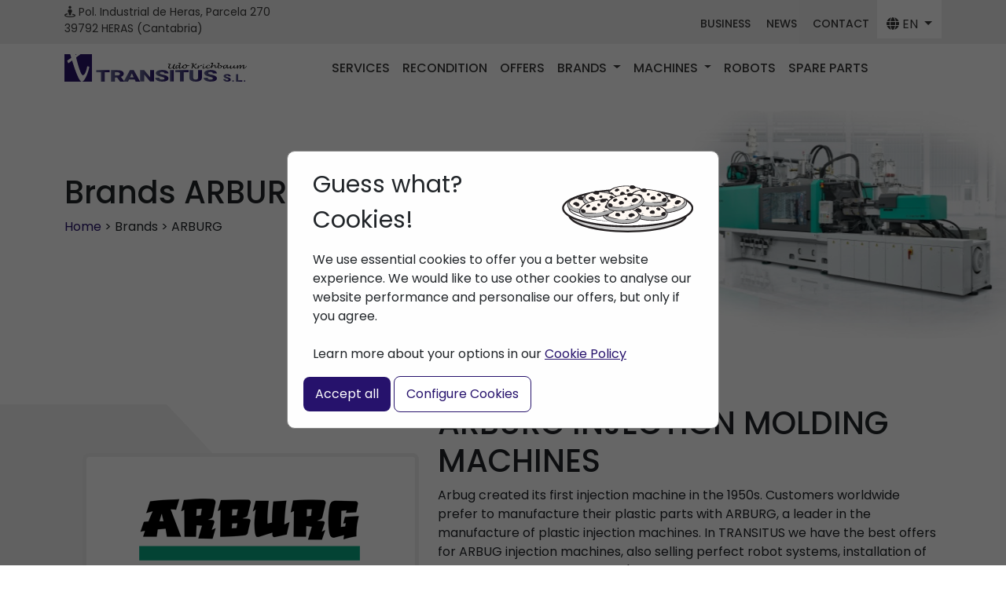

--- FILE ---
content_type: text/html; charset=utf-8
request_url: https://www.transitus-used-machines.com/en/arburg-buy-used/manufacturer/denison/by,category_name.html
body_size: 9917
content:


<!DOCTYPE html>
<html xmlns="http://www.w3.org/1999/xhtml" xml:lang="en-gb" lang="en-gb" dir="ltr">
<head>
    <meta http-equiv="X-UA-Compatible" content="IE=edge">
   	<meta name="viewport" content="width=device-width, initial-scale=1.0, maximum-scale=1.0, user-scalable=no">
 		<base href="https://www.transitus-used-machines.com/en/arburg-buy-used/manufacturer/denison/by,category_name.html" />
	<meta http-equiv="content-type" content="text/html; charset=utf-8" />
	<meta name="keywords" content="Arburg injection machines" />
	<meta name="rights" content="UK TRANSITUS S.L." />
	<meta name="title" content="Arburg Buy Used DENISON" />
	<meta name="description" content="Arburg Buy Used. Our Arburg used machines are selected by us before purchase and are then thoroughly reconditioned and tested. We install in  house." />
	<title>Arburg Buy Used DENISON</title>
	<link href="https://www.transitus-used-machines.com/en/arburg-buy-used/manufacturer/denison.html" rel="canonical" />
	<link href="/templates/gui/favicon.ico" rel="shortcut icon" type="image/vnd.microsoft.icon" />
	<link href="/components/com_virtuemart/assets/css/vm-ltr-common.css?vmver=9293" rel="stylesheet" type="text/css" />
	<link href="/components/com_virtuemart/assets/css/vm-ltr-site.css?vmver=9293" rel="stylesheet" type="text/css" />
	<link href="/components/com_virtuemart/assets/css/vm-ltr-reviews.css?vmver=9293" rel="stylesheet" type="text/css" />
	<link href="/components/com_virtuemart/assets/css/chosen.css?vmver=9293" rel="stylesheet" type="text/css" />
	<link href="/components/com_virtuemart/assets/css/jquery.fancybox-1.3.4.css?vmver=9293" rel="stylesheet" type="text/css" />
	<link href="/templates/gui/css/custom.css" rel="stylesheet" type="text/css" />
	<link href="https://www.transitus-used-machines.com/modules/mod_gn_menu/assets/css/style.css" rel="stylesheet" type="text/css" />
	<script src="/media/jui/js/jquery.min.js" type="text/javascript"></script>
	<script src="/media/jui/js/jquery-noconflict.js" type="text/javascript"></script>
	<script src="/media/jui/js/jquery-migrate.min.js" type="text/javascript"></script>
	<script src="/components/com_virtuemart/assets/js/jquery-ui.min.js?vmver=1.9.2" type="text/javascript"></script>
	<script src="/components/com_virtuemart/assets/js/jquery.ui.autocomplete.html.js" type="text/javascript"></script>
	<script src="/components/com_virtuemart/assets/js/jquery.noconflict.js" type="text/javascript" async="async"></script>
	<script src="/components/com_virtuemart/assets/js/vmsite.js?vmver=9293" type="text/javascript"></script>
	<script src="/components/com_virtuemart/assets/js/chosen.jquery.min.js?vmver=9293" type="text/javascript"></script>
	<script src="/components/com_virtuemart/assets/js/vmprices.js?vmver=9293" type="text/javascript"></script>
	<script src="/components/com_virtuemart/assets/js/fancybox/jquery.fancybox-1.3.4.pack.js?vmver=9293" type="text/javascript" defer="defer"></script>
	<script src="/components/com_virtuemart/assets/js/dynupdate.js?vmver=9293" type="text/javascript"></script>
	<script src="https://www.transitus-used-machines.com/modules/mod_gn_menu/assets/js/script.js" type="text/javascript"></script>
	<script type="text/javascript">
if (typeof Virtuemart === "undefined")
	Virtuemart = {};Virtuemart.vmSiteurl = vmSiteurl = 'https://www.transitus-used-machines.com/' ;
Virtuemart.vmLang = vmLang = "&lang=en";
Virtuemart.vmLangTag = vmLangTag = "en";
Itemid = '&Itemid=286';
Virtuemart.addtocart_popup = "1" ; 
usefancy = true;
	</script>
 
 	<link href="/favicon.ico" rel="shortcut icon" type="image/x-icon" />
	<link rel="apple-touch-icon" sizes="144x144" href="/apple-touch-icon-144x144.png">
	<link rel="apple-touch-icon" sizes="114x114" href="/apple-touch-icon-114x114.png">
	<link rel="apple-touch-icon" sizes="72x72" href="/apple-touch-icon-72x72.png">
	<link rel="apple-touch-icon" href="/apple-touch-icon.png">
	
	<link rel="stylesheet" href="/templates/gui/css/bootstrap/bootstrap.min.css">
	<link rel="stylesheet" href="/templates/gui/css/fontawesome/fontawesome.min.css">
	<link rel="stylesheet" href="/templates/gui/css/fontawesome/solid.min.css">
	<link rel="stylesheet" href="/templates/gui/css/fontawesome/regular.min.css">
	

	<!-- Magnific Popup -->
	<link href='/templates/gui/css/magnific-popup.css' rel='stylesheet' type='text/css'>	
		
	<!--[if lt IE 9]>
		<script src="/media/jui/js/html5.js"></script>
	<![endif]-->
<!-- Smartsupp Live Chat script -->
<script type="text/javascript">
var _smartsupp = _smartsupp || {};
_smartsupp.key = '3457fd7a0f3cdd97ec87f5cd0e61fff29f811fef';
window.smartsupp||(function(d) {
	var s,c,o=smartsupp=function(){ o._.push(arguments)};o._=[];
	s=d.getElementsByTagName('script')[0];c=d.createElement('script');
	c.type='text/javascript';c.charset='utf-8';c.async=true;
	c.src='//www.smartsuppchat.com/loader.js?';s.parentNode.insertBefore(c,s);
})(document);
</script>
<!-- Google tag (gtag.js) -->
<script async src="https://www.googletagmanager.com/gtag/js?id=G-QMZ5N9MDJL"></script>
<script>
  window.dataLayer = window.dataLayer || [];
  function gtag(){dataLayer.push(arguments);}
  gtag('js', new Date());

  gtag('config', 'G-QMZ5N9MDJL');
</script>
<!-- Global site tag (gtag.js) - Google Analytics -->
<script async src="https://www.googletagmanager.com/gtag/js?id=UA-89021962-1"></script>
<script>
  window.dataLayer = window.dataLayer || [];
  function gtag(){dataLayer.push(arguments);}
  gtag('js', new Date());

  gtag('config', 'UA-89021962-1');
</script>


</head>

<body >
	<!-- Google Tag Manager (noscript) -->
	<noscript><iframe src="https://www.googletagmanager.com/ns.html?id=GTM-MTSKNGZT"
	height="0" width="0" style="display:none;visibility:hidden"></iframe></noscript>
	<!-- End Google Tag Manager (noscript) -->
	<!-- Google tag (gtag.js) -->
	 <script async src="https://www.googletagmanager.com/gtag/js?id=GTM-MTSKNGZT"></script>
	<script>
		var cookiesStatus='';
		window.dataLayer = window.dataLayer || [];
		function gtag(){dataLayer.push(arguments);}
			
		gtag('js', new Date());
		gtag('config', 'GTM-MTSKNGZT');
			
	if (cookiesStatus='') {
			gtag( 'consent', 'default',{'ad_storage':'denied','analytics_storage':'denied','ad_user_data':'denied','ad_personalization':'denied'});
	}
	if (cookiesStatus ='accepted-0') {
			gtag( 'consent', 'update',{'ad_storage':'denied','analytics_storage':'denied','ad_user_data':'denied','ad_personalization':'denied'});
	}
	if (cookiesStatus =='accepted-1') {
			gtag( 'consent', 'update',{'ad_storage':'granted','analytics_storage':'denied','ad_user_data':'granted','ad_personalization':'granted'});
	}
	if (cookiesStatus =='accepted-2') {
			gtag( 'consent', 'update',{'ad_storage':'denied','analytics_storage':'granted','ad_user_data':'denied','ad_personalization':'denied'});
	}
	if (cookiesStatus =='accepted-9') {
			gtag( 'consent', 'update',{'ad_storage':'granted','analytics_storage':'granted','ad_user_data':'granted','ad_personalization':'granted'});
	}
	
	</script>
	
	<header>
		
<div class="container-fluid gn-cabecera">
	<div class="container">
		<div class="row">
			  <div class="col-10 col-sm-10 col-md-10 col-lg-6 col-xl-6 col-xxl-6">
			  <i class="fa fa-street-view" aria-hidden="true"></i> Pol. Industrial de Heras, Parcela 270 <br class="d-none d-sm-block"/>39792 HERAS (Cantabria)
			  </div>
			  <div class="col-2 col-sm-2 col-md-2 col-lg-6 col-xl-6 col-xxl-6 d-flex justify-content-end  align-items-center gn-cabecera-menu flex-wrap">
				  <a class="d-none d-lg-block" href="/en/business">BUSINESS</a>  
				<a class="d-none d-lg-block" href="/en/news">NEWS</a>  
				<a class="d-none d-lg-block" href="/en/contact">CONTACT</a>  
				<div class="dropdown">
					<button class="btn btn-secondary dropdown-toggle gn-dropdown-idioma" type="button" data-bs-toggle="dropdown" aria-expanded="false"> 
						<i class="fa-solid fa-globe"></i> EN
					</button>
					<ul class="dropdown-menu">
						  <li><a class="dropdown-item" href="http://transitus-gebrauchtmaschinen.com">DE</a></li>
						  <li><a class="dropdown-item" href="https://www.transitus.es">ES</a></li>
					</ul>
				  </div>
			</div>
			</div>
	</div>
</div>

		


<nav class="navbar navbar-expand-xl gn-menu">
	<div class="container">
		<a class="navbar-brand d-none d-sm-block" href="/"><img src="/images/logo.svg" height="40px"/></a>
		<a class="navbar-brand d-sm-none" href="/"><img src="/images/logo.svg" height="35px"/></a>
		<span class="navbar-text gn-phone gn-phone-right d-none d-md-block d-xl-none ">
			<i class="fa fa-phone" aria-hidden="true"></i> +34 942 544 081 </br>
			<i class="fa fa-mobile" aria-hidden="true"></i> +34 677 442 246
		</span>
		<button class="navbar-toggler" type="button" data-bs-toggle="collapse" data-bs-target="#navbarText" aria-controls="navbarText" aria-expanded="false" aria-label="Toggle navigation">
			Menú <span class="navbar-toggler-icon"></span>
		</button>
		<div class="collapse navbar-collapse" id="navbarText">
			<ul class="navbar-nav me-auto mb-auto mb-2 mb-lg-0 ">
				<li class="nav-item d-lg-none">
					<a class="nav-link active" aria-current="page" href="/en/business">Business</a>
				</li>
				<li class="nav-item">
					<a class="nav-link active" aria-current="page" href="/en/services">Services</a>
				</li>
				<li class="nav-item">
					<a class="nav-link active" aria-current="page" href="/en/recondition-pro">Recondition</a>
				</li>
				<li class="nav-item">
					<a class="nav-link active" aria-current="page" href="/en/offers-plastic-injection-machines-used">Offers</a>
				</li>
				<li class="nav-item dropdown">
					  <a class="nav-link dropdown-toggle" href="#" role="button" data-bs-toggle="dropdown" aria-expanded="false">
						Brands					  </a>
					  <ul class="dropdown-menu">
						<li><a class="dropdown-item" href="/en/arburg-buy-used">Arburg</a></li>
						<li><a class="dropdown-item" href="/en/demag-buy-used">Demag </a></li>
						<li><a class="dropdown-item" href="/en/engel-buy-used">Engel </a></li>
						<li><a class="dropdown-item" href="/en/kraus-maffei-buy-used">Kraus Maffei </a></li>
					  </ul>
					</li>
					<li class="nav-item dropdown">
						  <a class="nav-link dropdown-toggle" href="#" role="button" data-bs-toggle="dropdown" aria-expanded="false">
							Machines						  </a>
						  <ul class="dropdown-menu">
							<li><a class="dropdown-item" href="/en/cat/injection-molding-machines-horizontal.html">Horizontal</a></li>
							<li><a class="dropdown-item" href="/en/cat/injection-molding-machines-vertical.html">Verticals</a></li>
							<li><a class="dropdown-item" href="/en/cat/inyectoras-de-bimateria.html">Multi Components</a></li>
						  </ul>
						</li>
				<li class="nav-item">
					<a class="nav-link active" aria-current="page" href="/en/injection-molding-robots.html">Robots</a>
				</li>
				<li class="nav-item">
					<a class="nav-link active" aria-current="page" href="/en/spare-parts-injection-molding.html">Spare Parts</a>
				</li>
				<li class="nav-item d-lg-none">
					<a class="nav-link active" aria-current="page" href="/en/news">News</a>
				</li>
				<li class="nav-item d-lg-none">
					<a class="nav-link active" aria-current="page" href="/en/contact">Contact</a>
				</li>
			  </ul>
			<span class="navbar-text gn-phone d-sm-none d-xxl-block">
				<i class="fa fa-phone" aria-hidden="true"></i> +34 942 544 081 </br>
				<i class="fa fa-mobile" aria-hidden="true"></i> +34 677 442 246
			  </span>
		</div>
	</div>
</nav>
<br/>

	</header>
	
<div class="container-fluid gn-cabecera-interior">
	<div class="container ">
		<div class="row">
			<h1>Brands ARBURG		</h1>
	
			<p><a href="/">Home</a> > Brands >  ARBURG </p>
		</div>
		<img src="/images/cabecera/cab-interior.jpg" />
	</div>
</div>


<style>
.form-switch .form-check-input {
	width: 4em !important;
	height: 2.5em !important;
	cursor: pointer !important;
}
.gn-modalCookies,
.gn-modalCookiesConfig {
  display: none; 
  position: fixed; 
  z-index: 99999; 
  left: 0;
  top: 0;
  width: 100%; 
  height: 100%; 
  overflow: auto; 
  background-color: rgb(0,0,0); 
  background-color: rgba(0,0,0,0.6); 
}


.gn-modalCookies {
  display: none;  
  position: fixed;  
  z-index: 99999;  
  left: 0;
  top: 0;
  width: 100%; 
  height: 100%; 
  overflow: auto; 
  background-color: rgb(0,0,0); 
  background-color: rgba(0,0,0,0.6); 
}
.gn-modalCookies a{
	color: var(--primary-color);
}

.gn-modalCookies-content {
  background-color: #fefefe;
  margin: 15% auto; 
  padding: 20px;
  border: 1px solid #888;
  width: 550px; /
  -webkit-border-radius: 10px !important;
  -moz-border-radius: 10px !important;
  border-radius: 10px !important;
  max-width: 90%;
  
}


.gn-tituloCookies{
  font-size: 30px;
}
.form-switch .form-check-input{
  height: 2em;
  width: 4em;
  cursor: pointer;
}
.gn-btn{
  background-color: var(--primary-color);
  padding: 10px 15px;
  border: 0px solid transparent;
  color: white;
  border-radius: 8px;
}
.gn-btn-config{
  background-color: white;
  padding: 10px 15px;
  border: 1px solid var(--primary-color);
  color: var(--primary-color);
  border-radius: 8px;
}

.gn-cookiescontent{
	display: flex;
	justify-content: space-between;
	align-content: center;
	align-items: center;
	width: 100%;
}
</style>

<link href="https://cdn.jsdelivr.net/npm/bootstrap@5.3.3/dist/css/bootstrap.min.css" rel="stylesheet" integrity="sha384-QWTKZyjpPEjISv5WaRU9OFeRpok6YctnYmDr5pNlyT2bRjXh0JMhjY6hW+ALEwIH" crossorigin="anonymous">

<div id="modalCookies" class="gn-modalCookies">
  <div class="gn-modalCookies-content">
	<div class="container-fluid">
	  <div class="row">
		<div class="gn-cookiescontent">
		  <p class="gn-tituloCookies">Guess what? <br/>Cookies!</p>
		  <image src="/modules/mod_gn_cookies_2024/plato-cookies.svg" alt="galletas" height="60px"/>
		</div>
		
	  </div>
	  <div class="row">
		<p>We use essential cookies to offer you a better website experience. We would like to use other cookies to analyse our website performance and personalise our offers, but only if you agree. <br/><br/>Learn more about your options in our <a href="/politica-cookies">Cookie Policy</a></p>
			
	  </div>
	</div>
	<button class="gn-btn" id="btn9">Accept all </button>
	<button class="gn-btn-config" id="open-configCookies" >Configure Cookies </button>
  </div>
</div>

<div id="modalConfigCookies" class="gn-modalCookiesConfig">
  <div class="gn-modalCookies-content">
	<div class="container-fluid">
	  <div class="row">
		<div class=" d-flex align-items-center align-content-center">
		  <p class="gn-tituloCookies">Cookies Preference</p>
		</div>
		
	  </div>
	  <div class="row">
	  <p>This website uses the following types of services.<br/> <a href="/politica-cookies">Cookie Policy</a></p>
	
	  </div>
	  <div class="alert alert-light d-flex justify-content-between" role="alert">
		Advertising 
		<div class="form-check form-switch d-flex justify-content-between align-items-center align-content-center">
		  
		  <input name="marketing" id="marketing" class="form-check-input" type="checkbox" role="switch" id="myCheck" checked onclick="myFunction()"/>
		</div>
	  </div>
	  <div class="alert alert-light d-flex justify-content-between" role="alert">
		Google Analytics
		<div class="form-check form-switch d-flex justify-content-between align-items-center align-content-center">
		  <input name="analytics" id="analytics" class="form-check-input" type="checkbox" role="switch" id="myCheck" checked onclick="myFunction()"/>
		</div>
	  </div>
	  
	  <button class="gn-btn" id="btnSel" >Accept Selection </button>
	  <button class="gn-btn-config" id="btnKo" >Reject everything</button>
	</div>
 
	
  </div>

</div>




<script async>
var modalcookie = document.getElementById("modalCookies");
var modalcookieConfig = document.getElementById("modalConfigCookies");


var btn9 = document.getElementById('btn9');
var btnSel = document.getElementById('btnSel');
var btnKo=document.getElementById('btnKo');
var mkt=document.getElementById('marketing');
var ana=document.getElementById('analytics');
var btnConfig = document.getElementById('open-configCookies');


btn9.onclick = function() {
  document.cookie = "cookies_status=accepted-9; max-age= 31536000 ; path=/";  
  modalcookie.style.display = "none";
  location.reload();
}
btnSel.onclick = function() {

  if (mkt.checked==true) {
	document.cookie = "cookies_status=accepted-1; max-age= 31536000 ; path=/"; 
	modalcookieConfig.style.display = "none";
	modalcookie.style.display = "none";
	location.reload();
  }
  if (ana.checked==true) {
	document.cookie = "cookies_status=accepted-2; max-age= 31536000 ; path=/"; 
	modalcookieConfig.style.display = "none";
	modalcookie.style.display = "none";
	location.reload();
  }
  if (mkt.checked==true && ana.checked==true) {
	document.cookie = "cookies_status=accepted-9; max-age= 31536000 ; path=/"; 
	modalcookieConfig.style.display = "none";
	modalcookie.style.display = "none";
	location.reload();
  }
  if (mkt.checked==false && ana.checked==false) {
	document.cookie = "cookies_status=accepted-0; max-age= 31536000 ; path=/"; 
	modalcookieConfig.style.display = "none";
	modalcookie.style.display = "none";
	location.reload();
  }
}
btnKo.onclick = function() {
  document.cookie = "cookies_status=accepted-0; max-age= 31536000 ; path=/"; 
  modalcookieConfig.style.display = "none";
  modalcookie.style.display = "none";
  location.reload();
}
btnConfig.onclick = function() {
  modalConfigCookies.style.display = "block";
}



window.onclick = function(event) {
  if (event.target == modalcookie) {
	modalcookie.style.display = "none";
  }
}

</script>
<script>
//document.cookie = "cookies_status=accepted 9";  // 9=todo 0=nada 1=mkt 2=analytics
</script>
<script async>
  var status = document.cookie.replace(
	/(?:(?:^|.*;\s*)cookies_status\s*\=\s*([^;]*).*$)|^.*$/,
	"$1",
  );
  if (status=='') {
  modalcookie.style.display = "block";
}
</script>
	<br/>
	
	


<div class="container-fluid gn-bggray2 gn-marcas_maquinas">
	<div class="container">
					<div class="row">
				<div class="col-12 col-sm-12 col-md-12 col-lg-5 col-xl-5 col-xxl-5 d-flex justify-content-end align-items-center align-content-center" style="height: 400px;">
					<div class="gn-logomarca">
						<img src="/images/stories/virtuemart/manufacturer/Logo_Arburg.png" alt="ARBURG">
					</div>
				</div>
				<div class="col-12 col-sm-12 col-md-12 col-lg-7 col-xl-7 col-xxl-7">
					<h1>ARBURG INJECTION MOLDING MACHINES</h1>
					<p>Arbug created its first injection machine in the 1950s. Customers worldwide prefer to manufacture their plastic parts with ARBURG, a leader in the manufacture of plastic injection machines. In TRANSITUS we have the best offers for ARBUG injection machines, also selling perfect robot systems, installation of the machines at the customer's home.</p>&#13;&#10;<p>ARBUG injection molding machines are a benchmark of quality, reliability and efficiency in manufacturing. We sell the full range of modular products covering the hydraulic, hybrid, electric and vertical injection molding technique, and brings together from attractive basic models to high precision machines and special machines for cubic molds.</p>					
				</div>
			</div>
			</div>
</div>	
	
			 <br/>
 <div class="category-view"> 
<div class="container">


<div class="browse-view">

<hr/>
<div class="row">
	<div class="col-10 col-sm-12 col-md-7 col-lg-8 col-xl-8 col-xxl-8 ">
		<div class="row">
			<div class="col-6 col-sm-12 col-md-12 col-lg-6 col-xl-6 col-xxl-6">
				<div class="orderlistcontainer"><div class="title">Sort by</div><div class="activeOrder"><a title="-/+" href="/en/arburg-buy-used/manufacturer/denison/by,category_name/dirAsc.html">Product Category -/+</a></div><div class="orderlist"><div><a title="Product Name" href="/en/arburg-buy-used/manufacturer/denison/by,product_name.html">Product Name</a></div><div><a title="Product SKU" href="/en/arburg-buy-used/manufacturer/denison/by,product_sku.html">Product SKU</a></div><div><a title="GTIN" href="/en/arburg-buy-used/manufacturer/denison/by,product_gtin.html">GTIN</a></div></div></div>			</div>
			<div class="col-6 col-sm-12 col-md-12 col-lg-6 col-xl-6 col-xxl-6">
				 <div class="orderlistcontainer"><div class="title">Manufacturer: </div><div class="activeOrder">DENISON</div><div class="orderlist"><div><a title="" href="/en/arburg-buy-used/manufacturer/by,category_name.html">All Manufacturers</a></div><div><a title="ACOPOS" href="/en/arburg-buy-used/manufacturer/by,category_name.html">ACOPOS</a></div><div><a title="AMK" href="/en/arburg-buy-used/manufacturer/by,category_name.html">AMK</a></div><div><a title="ARBURG" href="/en/arburg-buy-used/manufacturer/injection-molding-machines-arburg/by,category_name.html">ARBURG</a></div><div><a title="B&R" href="/en/arburg-buy-used/manufacturer/by,category_name.html">B&R</a></div><div><a title="Babyplast" href="/en/arburg-buy-used/manufacturer/by,category_name.html">Babyplast</a></div><div><a title="Bachmann" href="/en/arburg-buy-used/manufacturer/by,category_name.html">Bachmann</a></div><div><a title="Battenfeld" href="/en/arburg-buy-used/manufacturer/by,category_name.html">Battenfeld</a></div><div><a title="BAUMULLER" href="/en/arburg-buy-used/manufacturer/by,category_name.html">BAUMULLER</a></div><div><a title="BECKHOFF" href="/en/arburg-buy-used/manufacturer/by,category_name.html">BECKHOFF</a></div><div><a title="BOSCH" href="/en/arburg-buy-used/manufacturer/bosch/by,category_name.html">BOSCH</a></div><div><a title="BOY" href="/en/arburg-buy-used/manufacturer/by,category_name.html">BOY</a></div><div><a title="BR" href="/en/arburg-buy-used/manufacturer/by,category_name.html">BR</a></div><div><a title="Brueninghaus Hydromatik" href="/en/arburg-buy-used/manufacturer/by,category_name.html">Brueninghaus Hydromatik</a></div><div><a title="DEMAG" href="/en/arburg-buy-used/manufacturer/injection-molding-machines-demag/by,category_name.html">DEMAG</a></div><div><a title="DIAS" href="/en/arburg-buy-used/manufacturer/by,category_name.html">DIAS</a></div><div><a title="ENGEL" href="/en/arburg-buy-used/manufacturer/plastic-injection-molding-machines-engel/by,category_name.html">ENGEL</a></div><div><a title="Gossen" href="/en/arburg-buy-used/manufacturer/by,category_name.html">Gossen</a></div><div><a title="HARMONIC DRIVE AG" href="/en/arburg-buy-used/manufacturer/by,category_name.html">HARMONIC DRIVE AG</a></div><div><a title="KEBA" href="/en/arburg-buy-used/manufacturer/by,category_name.html">KEBA</a></div><div><a title="KISTLER" href="/en/arburg-buy-used/manufacturer/by,category_name.html">KISTLER</a></div><div><a title="KNODLER" href="/en/arburg-buy-used/manufacturer/by,category_name.html">KNODLER</a></div><div><a title="KRAUSS-MAFFEI" href="/en/arburg-buy-used/manufacturer/injection-molding-machines-kraussmaffei/by,category_name.html">KRAUSS-MAFFEI</a></div><div><a title="MANNESMAN" href="/en/arburg-buy-used/manufacturer/by,category_name.html">MANNESMAN</a></div><div><a title="MFI" href="/en/arburg-buy-used/manufacturer/by,category_name.html">MFI</a></div><div><a title="MIJNO" href="/en/arburg-buy-used/manufacturer/by,category_name.html">MIJNO</a></div><div><a title="MOOG" href="/en/arburg-buy-used/manufacturer/by,category_name.html">MOOG</a></div><div><a title="NUMATICS" href="/en/arburg-buy-used/manufacturer/by,category_name.html">NUMATICS</a></div><div><a title="OTHERS" href="/en/arburg-buy-used/manufacturer/plastic-injection-molding-machines-second-hand/by,category_name.html">OTHERS</a></div><div><a title="PARVEX" href="/en/arburg-buy-used/manufacturer/by,category_name.html">PARVEX</a></div><div><a title="PHILIPS" href="/en/arburg-buy-used/manufacturer/by,category_name.html">PHILIPS</a></div><div><a title="PULLS" href="/en/arburg-buy-used/manufacturer/by,category_name.html">PULLS</a></div><div><a title="REXROTH" href="/en/arburg-buy-used/manufacturer/válvulas-hidráulicas-de-segunda-mano/by,category_name.html">REXROTH</a></div><div><a title="SAFEMASTER" href="/en/arburg-buy-used/manufacturer/by,category_name.html">SAFEMASTER</a></div><div><a title="SCHRACK" href="/en/arburg-buy-used/manufacturer/by,category_name.html">SCHRACK</a></div><div><a title="SCHROFF" href="/en/arburg-buy-used/manufacturer/by,category_name.html">SCHROFF</a></div><div><a title="SEPRO" href="/en/arburg-buy-used/manufacturer/by,category_name.html">SEPRO</a></div><div><a title="SEW-USOCOME" href="/en/arburg-buy-used/manufacturer/by,category_name.html">SEW-USOCOME</a></div><div><a title="SICK" href="/en/arburg-buy-used/manufacturer/by,category_name.html">SICK</a></div><div><a title="SIEMENS" href="/en/arburg-buy-used/manufacturer/by,category_name.html">SIEMENS</a></div><div><a title="SKE" href="/en/arburg-buy-used/manufacturer/by,category_name.html">SKE</a></div><div><a title="SMB" href="/en/arburg-buy-used/manufacturer/by,category_name.html">SMB</a></div><div><a title="STÄUBLI" href="/en/arburg-buy-used/manufacturer/by,category_name.html">STÄUBLI</a></div><div><a title="TEMP AG" href="/en/arburg-buy-used/manufacturer/by,category_name.html">TEMP AG</a></div><div><a title="VICKERS" href="/en/arburg-buy-used/manufacturer/by,category_name.html">VICKERS</a></div><div><a title="VOGEL" href="/en/arburg-buy-used/manufacturer/by,category_name.html">VOGEL</a></div><div><a title="VOITH" href="/en/arburg-buy-used/manufacturer/válvulas-hidráulicas-de-segunda-mano-1/by,category_name.html">VOITH</a></div><div><a title="Wittmann" href="/en/arburg-buy-used/manufacturer/by,category_name.html">Wittmann</a></div><div><a title="YPC-SOLENOID" href="/en/arburg-buy-used/manufacturer/by,category_name.html">YPC-SOLENOID</a></div></div></div><div class="clear"></div>			</div>
		</div>
	</div>
	
	<div class="col-2 col-sm-12 col-md-5 col-lg-4 col-xl-4 col-xxl-4 d-flex justify-content-end">
		<div class="display-number">
			<span class="d-none d-sm-block">
Results 1 - 2 of 2<br/></span>
			<select id="limit" name="" class="inputbox" size="1" onchange="window.top.location.href=this.options[this.selectedIndex].value">
	<option value="/en/arburg-buy-used/manufacturer/denison/by,category_name/results,1-5.html">5</option>
	<option value="/en/arburg-buy-used/manufacturer/denison/by,category_name/results,1-10.html">10</option>
	<option value="/en/arburg-buy-used/manufacturer/denison/by,category_name/results,1-20.html" selected="selected">20</option>
	<option value="/en/arburg-buy-used/manufacturer/denison/by,category_name/results,1-50.html">50</option>
</select>
		</div>
	</div>

	
</div>
<hr/>

 <!-- end of orderby-displaynumber -->



	
<div class="row ">
			<div class="col-12 col-sm-12 col-md-12 col-lg-6 col-xl-6 col-xxl-6 ">
		<div class="gn-cardproduct">
			<div class="row ">
				<div class="col-5 gn-nopad">
					<div class="gn-productimg">
				
												<img class="crop gn-prod-lista hidden-xs zoom" src="https://www.transitus.es/images/stories/virtuemart/product/4D02 3210 0302 B1G0Q .png"  alt="4D02 3210 0302 B1G0Q "/>
					</div>
				</div>
				<div class="col-7">
					<div class="gn-product-info">
						<a href="/en/cat/4d02-3210-0302-b1g0q-f.html">
							<h2 class="d-none d-sm-block">4D02 3210 0302 B1G0Q </h2>
							<h2 class="d-sm-none" >4D02 3210 0302 B1G...</h2>
						</a>
						<div>
							<b>Brand : </b>DENISON<br/>
							<b>Year of building : </b>0<br/>
					
															<b>Working hours:</b> --<br/>
													</div>
						<a href="/cat/4d02-3210-0302-b1g0q-f.html" class="btn gn-btn-more d-flex justify-content-between align-items-center align-content-center">
							More information<i class="fa fa-arrow-right d-flex align-items-center align-content-center justify-content-center" aria-hidden="true"></i>
						</a>
					</div>
				</div>
			</div>
		</div>
	</div>		
			
		



		
	   
	  			<div class="col-12 col-sm-12 col-md-12 col-lg-6 col-xl-6 col-xxl-6 ">
		<div class="gn-cardproduct">
			<div class="row ">
				<div class="col-5 gn-nopad">
					<div class="gn-productimg">
				
												<img class="crop gn-prod-lista hidden-xs zoom" src="https://www.transitus.es/images/stories/virtuemart/product/R4R10 593 11 B1.png"  alt="R4R10 593 11 B1"/>
					</div>
				</div>
				<div class="col-7">
					<div class="gn-product-info">
						<a href="/en/cat/r4r10-593-11-b1-f.html">
							<h2 class="d-none d-sm-block">R4R10 593 11 B1</h2>
							<h2 class="d-sm-none" >R4R10 593 11 B1...</h2>
						</a>
						<div>
							<b>Brand : </b>DENISON<br/>
							<b>Year of building : </b>0<br/>
					
															<b>Working hours:</b> --<br/>
													</div>
						<a href="/cat/r4r10-593-11-b1-f.html" class="btn gn-btn-more d-flex justify-content-between align-items-center align-content-center">
							More information<i class="fa fa-arrow-right d-flex align-items-center align-content-center justify-content-center" aria-hidden="true"></i>
						</a>
					</div>
				</div>
			</div>
		</div>
	</div>		
			
		



		
	   
	  	<br/>	
	<br/>	
	<div class="row">
		<div class="col-12 d-flex justify-content-center">
			<div class="vm-pagination vm-pagination-bottom">
							</div>
		</div>
	</div>
		
	</div>

</div>
 </div>
<script id="updateChosen_js" type="text/javascript">//<![CDATA[ 
if (typeof Virtuemart === "undefined")
	var Virtuemart = {};
	Virtuemart.updateChosenDropdownLayout = function() {
		var vm2string = {editImage: 'edit image',select_all_text: 'Select all',select_some_options_text: 'Available for all'};
		jQuery("select.vm-chzn-select").each( function () {
			var swidth = jQuery(this).css("width")+10;
			jQuery(this).chosen({enable_select_all: true,select_all_text : vm2string.select_all_text,select_some_options_text:vm2string.select_some_options_text,disable_search_threshold: 5, width: swidth});
		});
	}
	jQuery(document).ready( function() {
		Virtuemart.updateChosenDropdownLayout($);
	}); //]]>
</script><script id="vm.countryState_js" type="text/javascript">//<![CDATA[ 
jQuery(document).ready( function($) {
			$("#virtuemart_country_id_field").vm2front("list",{dest : "#virtuemart_state_id_field",ids : "",prefiks : ""});
		}); //]]>
</script><script id="vm.countryStateshipto__js" type="text/javascript">//<![CDATA[ 
jQuery(document).ready( function($) {
			$("#shipto_virtuemart_country_id_field").vm2front("list",{dest : "#shipto_virtuemart_state_id_field",ids : "",prefiks : "shipto_"});
		}); //]]>
</script><script id="ready.vmprices_js" type="text/javascript">//<![CDATA[ 
jQuery(document).ready(function($) {

		Virtuemart.product($("form.product"));
}); //]]>
</script><script id="updDynamicListeners_js" type="text/javascript">//<![CDATA[ 
jQuery(document).ready(function() { // GALT: Start listening for dynamic content update.
	// If template is aware of dynamic update and provided a variable let's
	// set-up the event listeners.
	//if (Virtuemart.container)
		Virtuemart.updateDynamicUpdateListeners();

}); //]]>
</script><script id="vm.hover_js" type="text/javascript">//<![CDATA[ 
jQuery(document).ready(function () {
	jQuery('.orderlistcontainer').hover(
		function() { jQuery(this).find('.orderlist').stop().show()},
		function() { jQuery(this).find('.orderlist').stop().hide()}
	)
}); //]]>
</script><script id="popups_js" type="text/javascript">//<![CDATA[ 
jQuery(document).ready(function($) {
		
		$('a.ask-a-question, a.printModal, a.recommened-to-friend, a.manuModal').click(function(event){
		  event.preventDefault();
		  $.fancybox({
			href: $(this).attr('href'),
			type: 'iframe',
			height: 550
			});
		  });
		
	}); //]]>
</script>
		
<div class="container gn-compramos_maquinas">
	<div class="row">
		<div class="col-12 col-sm-12 col-md-12 col-lg-4 col-xl-4 col-xxl-4">
			<h2><span>We buy</span><br/> your machines</h2>
		</div>
		<div class="col-12 col-sm-12 col-md-6 col-lg-4 col-xl-4 col-xxl-4 d-flex align-items-center align-content-center justify-content-start">
			<p>If you want to sell a machine you can contact us without any commitment.</p>
		</div>
		<div class="col-12 col-sm-12 col-md-6 col-lg-4 col-xl-4 col-xxl-4 d-flex justify-content-end align-items-center align-content-center">
			<a class="gn-button d-flex align-items-center align-content-center justify-content-between" href="/en/sale-plastic-molding-used-machines">
				More information <i class="fa fa-arrow-right" aria-hidden="true"></i>
			</a>
		</div>
	</div>
</div>


<div class="container-fluid gn-reacondicionado">
	<div class="container">
		<div class="row">
			<div class="col-12 col-sm-12 col-md-5 col-lg-5 col-xl-5 col-xxl-5">
				<h3>Recondition machines</h3>
				<p>The sequence of our work when reconditioning a machine consists of the following points.</p>
				<a class="gn-button d-flex align-items-center align-content-center justify-content-between" href="/en/recondition-pro">
					View Information <i class="fa fa-arrow-right" aria-hidden="true"></i>
				</a>
			</div>
			<div class="col-12 col-sm-12 col-md-7 col-lg-7 col-xl-7 col-xxl-7">
				<br/>
				<div class="row">
					<div class="col-12 col-sm-12 col-md-12 col-lg-9 col-xl-6 col-xxl-6">
						<div class="row">
							<div class="col-2 col-sm-3 col-md-2 col-lg-2 col-xl-3 col-xxl-3">
								<div class="gn-number d-flex align-items-center align-content-center justify-content-center">1</div>
							</div>
							<div class="col-10 col-sm-9 col-md-10 col-lg-10 col-xl-9 col-xxl-9 d-flex align-items-center align-content-center justify-content-start">
								<p class="gn-reacp">General cleaning of the whole Injector and replacement of broken parts.</p>
							</div>
						</div>
					</div>
					<div class="col-2 col-sm-12 col-md-12 col-lg-6 col-xl-6 col-xxl-6"></div>
				</div>
		
				<div class="row">
					<div class="col-12 col-sm-12 col-md-12 col-lg-6 col-xl-6 col-xxl-6">
						<div class="row">
							<div class="col-2 col-sm-3 col-md-2 col-lg-3 col-xl-3 col-xxl-3">
								<div class="gn-number d-flex align-items-center align-content-center justify-content-center">2</div>
							</div>
							<div class="col-9 col-sm-9 col-md-10 col-lg-9 col-xl-9 col-xxl-9 d-flex align-items-center align-content-center">
								<p class="gn-reacp">Checking, repairing and adjusting the electrical system.</p>
							</div>
						</div>
					</div>
					<br/>
					<div class="col-12 col-sm-12 col-md-12 col-lg-6 col-xl-6 col-xxl-6">
						<div class="row">
							<div class="col-2 col-sm-3 col-md-2 col-lg-3 col-xl-3 col-xxl-3">
								<div class="gn-number d-flex align-items-center align-content-center justify-content-center">3</div>
							</div>
							<div class="col-9 col-sm-9 col-md-10 col-lg-9 col-xl-9 col-xxl-9 d-flex align-items-center align-content-center">
								<p class="gn-reacp">Hydraulic system check.</p>
							</div>
						</div>
					</div>
				</div>
		
				<div class="row">
					<div class="col-12 col-sm-12 col-md-12 col-lg-6 col-xl-6 col-xxl-6">
						<div class="row">
							<div class="col-2 col-sm-3 col-md-2 col-lg-3 col-xl-3 col-xxl-3">
								<div class="gn-number d-flex align-items-center align-content-center justify-content-center">4</div>
							</div>
							<div class="col-9 col-sm-9 col-md-10 col-lg-9 col-xl-9 col-xxl-9 d-flex align-items-center align-content-center">
								<p class="gn-reacp">Mechanical functional check.</p>
							</div>
						</div>
					</div>
			
					<div class="col-12 col-sm-12 col-md-12 col-lg-6 col-xl-6 col-xxl-6">
						<div class="row">
							<div class="col-2 col-sm-3 col-md-2 col-lg-3 col-xl-3 col-xxl-3 ">
								<div class="gn-number d-flex align-items-center align-content-center justify-content-center">5</div>
							</div>
							<div class="col-9 col-sm-9 col-md-10 col-lg-9 col-xl-9 col-xxl-9 d-flex align-items-center align-content-center">
								<p class="gn-reacp">Safe Shipment.</p>
							</div>
						</div>
					</div>
				</div>
			</div>
		</div>
	</div>
</div>

	


<footer>
	<div class="container">
		<div class="row">
			<div class="col-12 col-sm-12 col-md-12 col-lg-12 col-xl-12 col-xxl-12"><img src="/images/logo.svg" height="40px" width="auto"/>
		</div>
			
		</div>
		<div class="row">
			<div class="col-12 col-sm-12 col-md-12 col-lg-4 col-xl-4 col-xxl-4">
				<p>In Transitus, S.L. We have been working for more than 45 years to achieve full satisfaction of our customers.</p>
				<div class="row">
					<div class="col-1"><i class="fa fa-street-view" aria-hidden="true"></i></div>
					<div class="col-11">
						Pol. Industrial de Heras, Parcela 270,<br/> 39792 HERAS (Cantabria, España)					transitus@transitus.net</div>
				</div>
				<div class="row">
					<div class="col-1 d-flex justify-content-center align-items-center align-content-center"><i class="fa fa-phone" aria-hidden="true"></i></div>
					<div class="col-11">+34 942 544 081</div>
				</div>
				<div class="row">
					<div class="col-1 d-flex justify-content-center align-items-center align-content-center"><i class="fa fa-mobile" aria-hidden="true"></i></div>
					<div class="col-11">+34 677 442 246</div>
				</div>
				
			</div>
			<div class="col-12 col-sm-8 col-md-8 col-lg-5 col-xl-4 col-xxl-4">
				<br class="d-lg-none"/>
				<h5>Links of interest</h5>
				<div class="row">
					<div class="col-6 col-sm-6 col-md-6 col-lg-6 col-xl-6 col-xxl-6">
						<ul>
							<li><a href="/en/business">Bussiness</a></li>
							<li><a href="/en/services">Services</a></li>
							<li><a href="/en/recondition-pro">Recondition</a></li>
							<li><a href="/en/offers-plastic-injection-machines-used">Offers</a></li>
							<li><a href="/en/arburg-buy-used">Brands</a></li>
							
						</ul>
					</div>
					<div class="col-6 col-sm-6 col-md-6 col-lg-6 col-xl-6 col-xxl-6">
						<ul>
							<li><a href="/en/cat/injection-molding-machines-horizontal.html">Machines</a></li>
							<li><a href="/en/injection-molding-robots.html">Robots</a></li>
							<li><a href="/en/spare-parts-injection-molding.html">Spare Parts</a></li>
							<li><a href="/en/news">News</a></li>
							<li><a href="/en/contact">Contact</a></li>
							
						</ul>
					</div>
				</div>
			</div>
			<div class="col-12 col-sm-4 col-md-4 col-lg-3 col-xl-4 col-xxl-4">
				<br class="d-lg-none"/>
				<a href="https://www.facebook.com/UK-Transitus-242757402854505/"><img src="/images/icons/facebook.svg" height="20px"></a>
				<a href="https://twitter.com/uk_transitus"><img src="/images/icons/twitter.svg" height="20px"></a>
				<a href="/"><img src="/images/icons/instagram.svg" height="20px"></a>
				
				<ul>
					<a href="#" onclick="modalcookie.style.display = 'block';" id="open_preferences_center">Cookies Preferences</a><br/>
					<li><a href="/en/legal-warning.html">Legal warning</a></li>
					<li><a href="/en/cookies-policy.html">Cookies policy</a></li>
					<li><a href="/en/privacy-policy.html">Privacy Policy</a></li>
				</ul>
			</div>
		</div>
		<hr/>
		<div class="row gn_copy">
			<div class="col-6 col-sm-6 col-md-6 col-lg-6 col-xl-6 col-xxl-6">
				<p>© 2026 Transitus S.L.</p>
			</div>
			<div class="col-6 col-sm-6 col-md-6 col-lg-6 col-xl-6 col-xxl-6 d-flex justify-content-end align-items-center align-content-center">
				<p>Designed by:<a href="https://granota.eu/"><img src="/images/granota_logo.png" height="30px"></a></p>
			</div>
		</div>
	</div>
</footer>

		

	
<!-- Javascript Files -->
	<script type="text/javascript" src="/templates/gui/js/bootstrap/bootstrap.bundle.min.js"></script>

	
	<!-- Slider Revolution JS -->
	<script type="text/javascript" src="/templates/gui/revolution/js/jquery.themepunch.tools.min.js"></script>
	<script type="text/javascript" src="/templates/gui/revolution/js/jquery.themepunch.revolution.min.js"></script>

	
	

	<!-- Slider Revolution Main -->
	<script type="text/javascript">
	jQuery(document).ready(function() { 
	   jQuery("#slider1").revolution({
	        sliderType:"standard",
	        startDelay:2500,
	        spinner:"spinner2",
	        sliderLayout:"auto",
	        viewPort:{
	           enable:false,
	           outof:'wait',
	           visible_area:'100%'
	        }
	        ,
	        delay:9000,
			navigation: {
				keyboardNavigation:"off",
				keyboard_direction: "horizontal",
				mouseScrollNavigation:"off",
				onHoverStop:"off",
				arrows: {
					style:"erinyen",
					enable:true,
					hide_onmobile:true,
					hide_under:600,
					hide_onleave:true,
					hide_delay:200,
					hide_delay_mobile:1200,
					tmp:'<div class="tp-title-wrap">  	<div class="tp-arr-imgholder"></div>    <div class="tp-arr-img-over"></div>	<span class="tp-arr-titleholder">{{title}}</span> </div>',
					left: {
						h_align:"left",
						v_align:"center",
						h_offset:30,
						v_offset:0
					},
					right: {
						h_align:"right",
						v_align:"center",
						h_offset:30,
						v_offset:0
					}
				}
				,
				touch:{
					touchenabled:"on",
					swipe_treshold : 75,
					swipe_min_touches : 1,
					drag_block_vertical:false,
					swipe_direction:"horizontal"
				}
				,
				bullets: {
	                enable:true,
	                hide_onmobile:true,
	                hide_under:600,
	                style:"hermes",
	                hide_onleave:true,
	                hide_delay:200,
	                hide_delay_mobile:1200,
	                direction:"horizontal",
	                h_align:"center",
	                v_align:"bottom",
	                h_offset:0,
	                v_offset:30,
	                space:5
				}
			},
			gridwidth:1240,
			gridheight:497 
	    }); 
	}); 
function guarda_pais(pais) {

		document.cookie="EJECUTAR=HOME-PAIS; seleccion=0"+";domain="+document.domain+";path=/";
		buffer="; pais="+pais;
		document.cookie="CAMPOS=HOME-PAIS"+encodeURIComponent(buffer)+";domain="+document.domain+";path=/";
		document.location.href="/es";
	}	
	</script>
	<script>
		(function(w,d,t,u,n,a,m){w['MauticTrackingObject']=n;
			w[n]=w[n]||function(){(w[n].q=w[n].q||[]).push(arguments)},a=d.createElement(t),
			m=d.getElementsByTagName(t)[0];a.async=1;a.src=u;m.parentNode.insertBefore(a,m)
		})(window,document,'script','https://ukt.granota.marketing/mtc.js','mt');
	
		mt('send', 'pageview');
	</script>
</body>
</html>


--- FILE ---
content_type: text/css
request_url: https://www.transitus-used-machines.com/templates/gui/css/custom.css
body_size: 4561
content:
@import url('https://fonts.googleapis.com/css2?family=Poppins:wght@400;500;700&display=swap');
:root{
	--primary-color: #26126C;
	--secondary-color: #F0DC29;
	--black-color: #3A3A3A;
	--gray-color: #f4f4f4;
}
.grecaptcha-badge{
	bottom: 100px !important;
}
body{
	font-family: 'Poppins', sans-serif !important;
}

.cont-mensaje-cookies{
	position: fixed !important;
	bottom: 15px;
	left: 15px;
	width: 360px;
	z-index: 9999;
	padding: 20px 15px;
	text-align: center;
	background-color:white;
	box-shadow: 1px 1px 10px -3px #b8b8b8;
}
.botones-cookie{
	background: linear-gradient(to left, var(--primary-color) 50%, var(--secondary-color) 50%);
	background-size: 200%;
	background-position: right;
	transition: background-position 0.5s;

	color: white !important;
	text-decoration: none !important;
	font-size: 16px;
	border: 0px solid transparent !important;
	cursor: pointer;
}

.botones-cookie:hover{
	background-position: left;
}
.gn-cabecera{
	background-color:#EFEFEF; 
	color: #3A3A3A; 
	font-size:14px; 
	padding-top: 5px;
}
.gn-cabecera-menu a{
	padding: 15px 10px; 
	color: #3A3A3A; 
	text-decoration: none; 
	font-weight: 500; 
}
.gn-cabecera-menu a:hover{
	color: var(--primary-color);
}

.gn-dropdown-idioma{
	padding-top: 24px !important;
	color: #3A3A3A !important; 
	border-radius: 0px !important; 
	border: none !important; 
	margin-top: -17px !important;
	background: linear-gradient(to left, white 50%, var(--primary-color) 50%);
	background-size: 200%;
	background-position: right;
	transition: background-position 1s;
}
.gn-dropdown-idioma:hover{
	background-position: left;
	color: white !important;
}


.gn-cabecera .dropdown-menu .dropdown-item{
	margin: 0px !important;
	padding: 10px 15px !important;
}
.dropdown-menu{
	border-radius: 0px !important;
	border: 0px solid transparent;
	padding: 0px !important;
}

.gn-menu .me-auto{
	margin-left: auto !important;
}

.gn-menu .navbar-brand img{
	height: 35px;
}
.gn-menu ul li a{
	text-transform: uppercase;
	font-weight: 500;
	color: var(--black-color) !important;
}
.gn-menu ul li a:hover{
	
	color: var(--black-color) !important;
}
.gn-phone{
	font-size: 14px;
	color: var(--black-color) !important;
}


.gn-menu .dropdown-item{
	padding: 10px 15px !important;
}
.gn-menu .dropdown-item:active{
	background-color: var(--primary-color);
	color: white !important;
}
.gn-containerfluid-hidden{
	position: relative;
	overflow: hidden;
}
.carousel.gn-carousel-inicio{
	max-width: 1320px !important;
	width: 100% !important;
	margin: auto;
}
.gn-carousel-inicio .carousel-item{
	background-color: white;
}
.gn-carousel-inicio,
.gn-carousel-inicio .carousel-item,
.gn-carousel-inicio .carousel-caption{
	height:605px;
}
.gn-carousel-inicio .carousel-caption{
	position: absolute;
	top:15%;
	z-index: 99;
	left: 0px;
}
.gn-carousel-inicio .carousel-inner{
	overflow: inherit !important;
}
.gn-carousel-inicio .carousel-item img{
	height: 120% !important; 
	width: auto !important;
	position: absolute;
	right: -160px;
	top: -70px;
}
.gn-carousel-inicio .carousel-item h1{
	width: 480px;
	font-size: 44px;
	font-weight: bold;
	text-align: left;
	margin-left: 5px;
	color: var(--black-color);
}
.gn-carousel-inicio .carousel-item h1 span{
	position: relative;
}
.gn-carousel-inicio .carousel-item h1 span.gn-car-before1::before{
	content:" ";
	height: 15px;
	width: 220px;
	position: absolute;
	z-index: -1;
	bottom: 5px;
	right: 0px;
	background-color:  var(--secondary-color);
}

.gn-carousel-inicio .carousel-item h1 span.gn-car-before2::after{
	content:" ";
	height: 15px;
	width: 400px;
	position: absolute;
	z-index: -1;
	bottom: 5px;
	left: -5px;
	background-color:  var(--secondary-color);
}
.gn-carousel-inicio .carousel-item h1 span.gn-car-before3::before{
	content:" ";
	height: 15px;
	width: 190px;
	position: absolute;
	z-index: -1;
	bottom: 5px;
	right: 0px;
	background-color:  var(--secondary-color);
}
.gn-carousel-inicio .carousel-item h1 span.gn-car-before4::before{
	content:" ";
	height: 15px;
	width: 180px;
	position: absolute;
	z-index: -1;
	bottom: 5px;
	right: 0px;
	background-color:  var(--secondary-color);
}
.gn-carousel-inicio .gn-carousel-indicators{
	text-align: left;
}
.gn-carousel-indicators button.gn-indicator-btn1,
.gn-carousel-indicators button.gn-indicator-btn2,
.gn-carousel-indicators button.gn-indicator-btn3{
	width: 20px ;
	background-color: var(--primary-color);
	border: none;
	border-radius: 3px;
}
.gn-carousel-indicators button.gn-indicator-btn1{
	border: 1px solid var(--primary-color);
	width: 30px !important;
}

button{
	box-shadow: none !important;
}
.gn-button{
	background: linear-gradient(to left, var(--primary-color) 50%, var(--secondary-color) 50%);
	background-size: 200%;
	background-position: right;
	transition: background-position 0.5s;
	padding: 15px 25px;
	display: flex;
	width: 280px;
	color: white !important;
	text-decoration: none !important;
	font-size: 16px;
	border: 0px solid transparent !important;
}
.gn-button-send{
	width: 100% !important;
}
.gn-button:hover{
	background-position: left;
}


.gn-button-oferta{
	background: linear-gradient(to left, white 50%, var(--primary-color) 50%);
	background-size: 200%;
	background-position: right;
	transition: background-position 0.5s;
	padding: 15px 30px;
	display: flex;
	border: 1px solid var(--primary-color);
	color: var(--primary-color) !important;
	text-decoration: none !important;
	font-size: 16px;
}

.gn-button-oferta:hover{
	background-position: left;
	color: white !important;
}

.gn-button-planos{
	background: linear-gradient(to left, var(--primary-color) 50%, var(--secondary-color) 50%);
	background-size: 200%;
	background-position: right;
	transition: background-position 0.5s;
	padding: 15px 20px;
	color: white;
	text-decoration: none;
}

.gn-button-planos:hover{
	background-position: left;
	color: white !important;
}
.gn-compramos_maquinas{
	background-color: var(--gray-color);
	padding-top: 40px;
	padding-bottom: 30px;
	margin-top: 30px;
	z-index: 999;
	position: relative;
}



.gn-compramos_maquinas h2{
	font-weight: bold;
	margin-left: 50px;
	position: relative;
	z-index: 99;
}
.gn-compramos_maquinas a{
	margin-right: 30px;
}

.gn-compramos_maquinas h2 span::before{
	content:" ";
	height: 15px;
	width: 140px;
	position: absolute;
	z-index: -1;
	top: 23px;
	left: -10px;
	background-color:  var(--secondary-color);
}

h2.gn-servicios-title {
	font-weight: bold;
	position: relative;
	margin-bottom: 20px;
}

h2.gn-servicios-title span::before{
	content:" ";
	height: 15px;
	width: 160px;
	position: absolute;
	z-index: -1;
	bottom: 0px;
	left: -5px;
	background-color:  var(--secondary-color);
}
.gn_copy{
	font-size: 13px;
}
.gn-mosaico-inicio{
	background-color: var(--gray-color);
	height: 250px;
	position: relative;
	overflow: hidden;
	
}


.gn-mosaico-inicio:hover .gn-mosaico-hexagono{
	animation: rotateimg 1s ease-out forwards;
}
.gn-marcas_maquinas{
	margin-top: 60px;
}
.gn-marcas_maquinas .gn-logomarca{
	background-color: white;
	height: 208px;
	width: 428px;
	border: 5px solid #EFEFEF;
	border-radius: 8px;
	display: flex;
	justify-content: center;
	align-content: center;
	align-items: center;
	margin-bottom: 15%;
}

.gn-marcas_maquinas .h1{
	font-weight: bold;
	font-size: 28px;
	margin-top: 30px;
	
}

.gn-marcas_maquinas p{
	font-size: 16px;
	
}

@keyframes rotateimg {
	0%{ 
		transform: rotateZ(0deg);
		width: 157px;
		left: -25px;
		top: -20px;
	}
	100%{
		transform: rotateZ(-60deg);
		width: 220px;
		left: -45px;
		top: -45px;
	}
	
}



.gn-mosaico-hexagono{
	position: absolute;
	left: -25px;
	top: -20px;
}
.gn-mosaico-content{
	z-index: 999;
	position: relative;
	
}
.gn-mosaico-img{
	height: 150px;
	width: 100%;
	display: flex;
	justify-content: center;
	align-content: center;
	align-items: center;
}

.gn-mosaico-text{
	height: 140px;
	width: 60%;
	margin: auto 30px;
}
a.gn-mosaico-inicio{
	text-decoration: none;
	color: var(--black-color);
}
a.gn-mosaico-inicio:hover{
	color: var(--black-color);
}


.gn-mos1{
	border-right: 15px solid white;
	border-bottom: 30px solid white;
}
.gn-mos2{
	border-right: 15px solid white;
	border-left: 15px solid white;
	border-bottom: 30px solid white;
}
.gn-mos3{
	border-right: 15px solid white;
	border-left: 15px solid white;
	border-bottom: 30px solid white;
}
.gn-mos4{
	border-left: 15px solid white;
	border-bottom: 30px solid white;
}
.gn-marcas h2{
	position: relative;
	font-weight: 700;
}
.gn-destacado-marcas::before{
	content:" ";
	height: 15px;
	width: 150px;
	position: absolute;
	z-index: -1;
	top: 25px;
	left: 0px;
	background-color:  var(--secondary-color);
}

.pagination-list{
	margin-top: 30px;
}
.pagination-list li.disabled a{
	background-color: var(--secondary-color);
	padding: 5px 15px;
	width: 20px !important;
	height: 20px !important;
	max-width: 20px !important;
	
}
.pagination-list li a{
	height: 46px !important;
	width: 46px !important;
	background-color: var(--primary-color);
	border: 0px solid transparent;
	padding: 5px 15px;
	color: white;
}

.gn-marcas_imgs{
	border: 1px solid #979797;
}
.gn-marcas_logos{
	height: 130px;
}
h2.gn-titulo-mejoresofertas{
	font-size: 29px;
	position: relative;
	font-weight: 700;
	margin-top: 60px;
	margin-bottom: 40px;
}
h2.gn-titulo-mejoresofertas span::before{
	content:" ";
	height: 15px;
	width: 88px;
	position: absolute;
	z-index: -1;
	top: 20px;
	right: 0px;
	background-color:  var(--secondary-color);
}

h2.gn-tituloempresa span{
	position: relative;
}
h2.gn-tituloempresa{
	font-size: 32px;
	font-weight: 500;
	margin-bottom: 40px !important;
	padding-left: 20px;
}
h2.gn-tituloempresa span::before{
	content:" ";
	height: 15px;
	width: 305px;
	position: absolute;
	z-index: -1;
	top: 25px;
	left: 0px;
	background-color:  var(--secondary-color);
}

.gn-emp-clientes h2{
	text-align: center;
	margin-top: 80px !important;
	margin-bottom: 60px;
}
.gn-emp-clientes h2 span{
	position: relative;
}
.gn-emp-clientes h2 span::before{
	content:" ";
	height: 15px;
	width: 172px;
	position: absolute;
	z-index: -1;
	top: 25px;
	left: 0px;
	background-color:  var(--secondary-color);
}


.gn-cardproduct{
	border: 1px solid #979797;
	margin: 10px 0px;
	position: relative;
	overflow: hidden;
}


.gn-nopad{
	padding: 0px !important;
}

.gn-productimg{
	height: 274px;
	display: flex;
	justify-content: center;
	align-content: center;
	align-items: center;
	position: relative;
	overflow: hidden;
}
.gn-productimg a{
	height: 274px;
}
.gn-productimg img{
	height: 120% !important;
	width: auto !important;
}

.gn-product-info a{
	text-decoration: none;
	color: var(--black-color);
	font-weight: 500;
}
.gn-product-info a:hover{
	text-decoration: none;
	color: var(--black-color);
	font-weight: 500;
}
.gn-product-info a h2{
	font-size: 20px;
	height: 100px;
	padding-top: 30px;
	padding-right: 20px;
	font-weight: 600;
}
.gn-product-info div{
	height: 100%;
}
.gn-product-info{
	display: flex;
	flex-direction: column;
	height: 274px;
	position: relative;
	justify-content: space-between;
}

.gn-product-info .gn-btn-more{
	margin-right: 20px;
	margin-bottom: 20px;
	border-radius: 0px;
	padding: 10px 20px;
	background: linear-gradient(to left, #EFEFEF 50%, var(--secondary-color) 50%);
	background-size: 300%;
	background-position: right;
	transition: background-position 0.5s;
}
.gn-product-info .gn-btn-more:hover{
	background-position: left;
}

.gn-reacondicionado{
	background-color: var(--primary-color);
	color: white !important;
	padding-top: 110px  !important;
	padding-bottom: 60px  !important;
	position: relative;
	margin-top: 50px;
}
.gn-reacondicionado::before{
	content:"";
	position: absolute;
	top:0px;
	right: 0px;
	width: 0; 
	height: 0; 
	
	border-right: 1200px solid var(--gray-color);
	border-top: 0px solid transparent;
	border-bottom: 100px solid transparent; 
	
}
.gn-reacondicionado a.gn-button{
	color: black !important;
}
.gn-reacondicionado .gn-button{
	background: linear-gradient(to left, #fff 50%, var(--secondary-color) 50%);
	background-size: 300%;
	background-position: right;
	transition: background-position 0.5s;
	
}
.gn-reacondicionado .gn-button:hover{
	background-position: left;
}
.gn-number{
	border: 1px solid white;
	height: 48px;
	width: 50px;
}
.gn-reacp{
	height: 48px;
	display: flex;
	align-content: center;
	align-items: center;
}
footer{
	padding-top: 20px;
}
footer ul{
	margin-top: 15px;
}
footer ul,
footer a{
	text-decoration: none;
	list-style: none;
	margin-left: 0px;
	padding-left: 0px;
	color: var(--black-color);
}
footer h5{
	font-weight: bold;
}
footer img{
	margin-bottom: 20px;
}

.gn-buscador_input{
	height: 50px;
	border-radius: 0px;
	box-shadow: none;
	border: 1px solid #D4D4D4;
	padding-left: 20px;
	margin-right: 0px;
	max-width: 300px;
}
span.vm-search-descr{
	font-size: 12px;
	color: #868686;
}
.gn-buscador_submit{
	border-radius: 0px;
	background-color: var(--primary-color);
	color: white;
	box-shadow: none;
	border: 0px solid transparent;
	padding-bottom: 14px;
	padding-top: 12px;
	padding-left: 30px;
	padding-right: 30px;
	margin-left: -20px;
	margin-right: -10px;
}
.gn-buscador_submit2{
	background-color: var(--primary-color);
	color: white;
	border-block: 0px;
	box-shadow: none;
	border: 0px solid transparent;
	padding: 10px 20px;
	padding-top: 13px;
	padding-bottom: 12px;
	width: 100px;
}

.vm-search-custom-search-input{
	display: flex;
}
.display-number{
	display: flex;
	align-content: center;
	align-items: center;
}

.display-number select{
	padding: 10px 15px;
	margin-left: 10px;
	color: white;
	background-color: var(--primary-color);
	border: 0px;
	margin-right: -5px;
}
.orderlistcontainer{
	display: flex;
}
.vm-order-list{
	display: flex;
}

.gn-detalleprod{
	margin-top: 60px !important;
}

.gn-carousel-detalleprod,
.gn-carousel-detalleprod .carousel-inner,
.gn-carousel-detalleprod .carousel-item{
	height: 480px;
}
.gn-carousel-detalleprod .carousel-item{
	text-align: center;
}
.gn-carousel-detalleprod .carousel-item img{
	height: 100% !important;
	width: auto;
}

.gn-carousel-detalleprod .gn-carousel-controls{
	height: 50px;
	background-color: var(--primary-color);
	position: relative;
	position: absolute;
	bottom: 0px;
	z-index: 999;
	left: 0px;
	right: 0px;
	border-top: 4px solid white;
}
.gn-carousel-detalleprod .gn-carousel-controls .carousel-control-prev{
	border-right: 2px solid white;
	width: 50%;
	opacity: 1;
}
.gn-carousel-detalleprod .gn-carousel-controls .carousel-control-next{
	border-left: 2px solid white;
	width: 50%;
	opacity: 1;
}
.gn-imgmaquina{
	height: 210px;
	cursor: pointer;
	margin-top: 20px;
	
}

.gn-imgmaquina img{
	width: 100%;
}

.gn-imgmaquina .zoom{
	position: relative;
	overflow: hidden;
	 background-color: green;
	  transition: transform .2s; /* Animation */
	  height: 210px;
}
.gn-imgmaquina .zoom:hover{
	transform: scale(1.7);
	z-index: 999;
	overflow: inherit;
	height: auto;
}

.gn-infomaquina{
	padding-left: 30px !important;
}
.gn-infomaquina h2{
	font-size: 24px;
	font-weight: bold;
	margin: 30px auto;
}
.gn-infomaquina p{
	font-size: 16px;
	margin: 20px auto;
}

.modal-content{
	border-radius: 0px !important;
}
.form-floating{
	margin-bottom: 10px;
}
.form-floating input{
	border-radius: 0px !important;
	padding: 5px 10px !important;
	font-size: 16px !important;
	padding-top: 20px !important;
}
.gn-cabecera-interior{
	height: 290px;
	position: relative;
	padding-top: 80px;
	padding-bottom: 60px;
	overflow: hidden;
}
.check-acepto a{
	font-weight: bold;
	color: var(--black-color);
	text-decoration: none;
}
.gn-cabecera-interior a{
	text-decoration: none;
	color: var(--primary-color);
}

.gn-cabecera-interior img{
	position: absolute;
	right: -40px !important;
	top: -10px;
	height: 300px;
	z-index: -1;
}

.gn-bggray::before{
	content:" ";
	position: absolute;
	left: 0px;
	right: 0px;
	width: 48%;
	height: 319px;
	z-index: -1;
	border-top: solid 0px transparent;
	border-right: solid 300px transparent;
	border-bottom: solid 319px var(--gray-color);
	border-left: solid 0px transparent;
}
.gn-bggray2::before{
	content:" ";
	position: absolute;
	left: 0px;
	right: 0px;
	width: 40%;
	height: 319px;
	z-index: -1;
	border-top: solid 0px transparent;
	border-right: solid 300px transparent;
	border-bottom: solid 319px var(--gray-color);
	border-left: solid 0px transparent;
}
.gn-empresa{
	margin-top: 80px;
}
.gn-empresa video{
	margin-top: 35px;
	border-radius: 8px;
}
.gn-empresa .gn-info-empresa p{
	font-size: 16px;
	padding-left: 20px;
}
.gn-empresa-tr h3{
	color: var(--primary-color);
	font-size: 20px;
}
.gn-play {
	  height: 60px;
	  top:-140px;
	  left: -50px;
	  position: relative;
	  width: 88px;
	  background-color: var(--secondary-color);
	  transform: rotateZ(10deg);
	  display: flex;
	  justify-content: center;
	  align-content: center;
	  align-items: center;
	  font-size: 32px;
	}
	.gn-play:before {
	  border-right:44px solid transparent;
	  border-bottom:20px solid var(--secondary-color);
	  border-left:44px solid transparent;
	  content: '';
	  height:0;
	  left: 0;
	  position: absolute;
	  right: 0;
	  top: -20px;
	  width: 0;
	}
	.gn-play:after {
	  border-top:20px solid var(--secondary-color);
	  border-right:44px solid transparent;
	  border-left:44px solid transparent;
	  bottom:-20px;
	  content: '';
	  height:0;
	  left: 0;
	  position: absolute;
	  right: 0;
	  width:0;
	}
	.gn-play i{
		color: white;
		transform: rotateZ(-10deg);
	}
	
blockquote{
	background-color: var(--gray-color);
	padding:  20px 40px;
}
blockquote h3{
	font-weight: 500;
	font-size: 18px;
	color: var(--primary-color);
}
blockquote p{
	padding: 0px !important;
	margin: 0px !important;
}
.gn-cvac{
	border: 2px solid var(--primary-color);
	height: 60px !important;
	width: 60px !important;
	position: relative;
}
.gn-cvac-hor{
	height: 30px;
	  top:-5px;
	  left: -30px;
	  position: relative;
	  width: 60px;
	  background-color: var(--secondary-color);
	  transform: rotateZ(10deg);
	  z-index: -1;
	  
}
.gn-cvac-hor:before {
	  border-right:30px solid transparent;
	  border-bottom:20px solid var(--secondary-color);
	  border-left:30px solid transparent;
	  content: '';
	  height:0;
	  left: 0;
	  position: absolute;
	  right: 0;
	  top: -20px;
	  width: 0;
	}
	.gn-cvac-hor:after {
	  border-top:20px solid var(--secondary-color);
	  border-right:30px solid transparent;
	  border-left:30px solid transparent;
	  bottom:-20px;
	  content: '';
	  height:0;
	  left: 0;
	  position: absolute;
	  right: 0;
	  width:0;
	}
	
.gn-contactar{
	margin-top: 30px;
}
.gn-contactar iframe{
	margin: 0px ;
	padding: 0px;
}
.gn-direccion{
	background-color: var(--primary-color);
	color: white;
	padding: 60px!important;
}
.gn-contactar h2{
	padding-bottom: 30px !important;
	font-size: 32px;
}
.gn-contactar-redes{
	margin-top: 20px !important;
}
.gn-contactar-redes a{
	margin-right: 10px;
}
.gn-contactar .gn-textarea{
	height: 150px !important;
}
.gn-contactar form p a{
	font-weight: bold;
	color: var(--primary-color);
	text-decoration: none;
}

.gn_infobasica h3 span{
	position: relative;
}
.gn_infobasica h3 span::before{
	content:" ";
	height: 15px;
	width: 280px;
	position: absolute;
	z-index: -1;
	bottom: 5px;
	right: 0px;
	background-color:  var(--secondary-color);
}
.orderlistcontainer{
	position: relative;
}
.orderlistcontainer .orderlist{
	position: absolute;
	right: 0px;
	top: 40px;
	background-color: white;
	font-size: 16px;
	width: 210px;

	
}
.orderlistcontainer .orderlist div{
	margin: 0px;
	padding: 0px !important;
}
.orderlistcontainer .orderlist a{
	color: var(--black-color);
	font-weight: 500;
	padding: 8px 15px;
	border-bottom: 1px solid var(--gray-color);
	margin: 0px !important;
	border-left: 0px solid transparent;
}
.orderlistcontainer .orderlist a:hover{
	color: white;
	background-color: var(--primary-color);
	
	font-weight: 500;
	border-bottom: 1px solid var(--gray-color);
}
.orderlistcontainer .title{
	font-size: 16px;
	display: flex;
	justify-content: center;
	align-content: center;
	align-items:center; 
}
.orderlistcontainer div.activeOrder{
	background-color: var(--primary-color) !important;
	color: white !important;
	font-size: 16px;
	border: 0px solid transparent !important;
	border-radius: 1px !important;
	display: flex;
	justify-content: center;
	align-content: center;
	align-items: center;
	margin-left: 5px;
	padding: 15px 10px;
	margin-bottom: 5px;
}
.orderlistcontainer div.activeOrder a{
	color: white;
}

.gn-reacondicionadosec h2{
	text-align: center;
	font-size: 18px;
	margin-top: 60px;
	margin-bottom: 80px;
}
.gn-menutlf{
	margin-top: -25px !important;
}
.gn-menutlf p{
	margin: 0px !important;
	padding: 0px !important;
	font-size: 14px !important;
}

.gn-servicios-puntos{
	padding-left: 80px !important;
	padding-top: 100px !important;
}

.gn-compramos h2{
	text-align: center;
	font-size: 16px;
	margin-top: 60px;
	margin-bottom: 80px;
}
.gn-cabecera-ofertas{
	margin-bottom: -70px;
}

.mod_easyblogcategories,
.mod-easyblogsearch{
	margin-bottom: 20px;
}



@media (max-width: 575.98px) { 
	.gn-infomaquina{
		padding-left: 10px !important;
	}	
	.gn-carousel-detalleprod,
	.gn-carousel-detalleprod .carousel-inner,
	.gn-carousel-detalleprod .carousel-item{
		height: 440px;
	}
	.gn-imgmaquina{
		height: 130px;
		position: relative;
		overflow: hidden;
		margin-top: 20px;
		
	}
	.gn-cabecera-interior img{
		position: absolute;
		right: 0px;
		top: 0px;
		height: 210px;
		z-index: -1;
	}
	.orderlistcontainer div.activeOrder{
		font-size: 13px;
	}
	.orderlistcontainer .title{
		display: none;
	}
	
	h2.gn-tituloempresa span::before{
		width: 140px;
		top: 25px;
	}
	h2.gn-tituloempresa span::after{
		content:" ";
		height: 15px;
		width: 160px;
		position: absolute;
		z-index: -1;
		bottom: 5px;
		right: 100px;
		background-color:  var(--secondary-color);
	}
	.gn-emp-clientes h2 span::before{
		width: 100px;
		top: 20px;
	}
	.gn-bggray::before,
	.gn-bggray2::before{
		width: 100%;
	}
	.gn-compramos_maquinas{
		border-left: 10px solid white;
		border-right: 10px solid white;
	}
	.gn-compramos_maquinas h2,
	.gn-compramos_maquinas p {
		margin-left: 20px;
	}
	.gn-compramos_maquinas h2 span::before{
		width: 170px;
		top: 18px;
		left: 0px;
	}
	.gn-direccion{
		border: 13px solid white;
	}
	.gn_infobasica h3 span::before{
		width: 240px;
	}
	.gn-marcas_maquinas .gn-logomarca{
		margin-bottom: 0% !important;
		margin-top: 15%;
	}
	
	.gn-mos1{
		border-left: 15px solid white;
		border-right: 15px solid white;
		border-bottom: 30px solid white;
	}
	
	.gn-mos4{
		border-right: 15px solid white;
		border-left: 15px solid white;
		border-bottom: 30px solid white;
	}
	
	
	.gn-carousel-inicio .carousel-caption{
		position: absolute;
		top:10%;
		z-index: 99;
		left: 0px;
	}
	.gn-carousel-inicio .carousel-inner{
		overflow: inherit !important;
	}
	.gn-carousel-inicio .carousel-item img{
		height: 70% !important; 
		width: auto !important;
		position: absolute;
		right: -160px;
		top: auto;
		bottom: 0px;
	}
	.gn-carousel-inicio .carousel-item h1{
		width: 100%;
		font-size: 32px
	}
	.gn-carousel-inicio .carousel-item h1 span.gn-car-before1::before{
		width: 160px;
	}
	
	.gn-carousel-inicio .carousel-item h1 span.gn-car-before2::after{
		width: 290px;
	}
	
	.gn-carousel-inicio .carousel-item h1 span.gn-car-before3::before{
		display: none;	
	}
	.gn-carousel-inicio .carousel-item h1 span.gn-car-before4::before{
		width: 270px;
	}
	.gn-destacado-marcas::before {
		width: 160px;
		top: 15px;
	}
	h2.gn-titulo-mejoresofertas span::before {
		width: 100px;
		top: 52px;
		left: 0px;
	}
	.vmproduct.productdetails{
		margin: 0px;
		padding: 0px;
	}
	
	.gn-empresa .gn-info-empresa p {
		
		padding-left: 0px;
	}
	h2.gn-tituloempresa{
		font-size: 26px;
		margin-left: 0px;
		padding-left: 0px;
	}
	h2.gn-tituloempresa span::before {
		width: 110px;
		top: 20px;
	}
	h2.gn-tituloempresa span::after {
		width: 110px;
		bottom: 0px;
	}
	.gn-cardproduct .gn-productimg{
		height: 274px;
	}
	.gn-product-info a h2 {
		font-size: 20px;
		height: 80px;
		padding-top: 30px;
		padding-right: 20px;
		font-weight: 600;
		}
		
		.gn-imgmaquina .zoom:hover{
			transform: scale(1);
		}
}

@media (min-width: 575.98px) and (max-width: 767.98px){
	.gn-infomaquina{
		padding-left: 10px !important;
	}	
	.gn-bggray::before,
	.gn-bggray2::before{
		width: 80%;
	}
	h2.gn-tituloempresa span::before{
		width: 210px;
		top: 25px;
	}
	h2.gn-tituloempresa span::after{
		content:" ";
		height: 15px;
		width: 90px;
		position: absolute;
		z-index: -1;
		bottom: 5px;
		right: 170px;
		background-color:  var(--secondary-color);
	}
	.gn-emp-clientes h2 span::before{
		width: 110px;
		top: 20px;
	}
	.gn-compramos_maquinas h2,
	.gn-compramos_maquinas p {
		margin-left: 20px;
	}
	.gn-compramos_maquinas h2 span::before{
		width: 170px;
		top: 18px;
		left: 0px;
	}
	.gn-direccion{
		border-bottom: 13px solid white;
	}
	.gn_infobasica h3 span::before{
		width: 250px;
	}
	.orderlistcontainer div.activeOrder{
		font-size: 13px;
	}
	.gn-marcas_maquinas .gn-logomarca{
		margin-bottom: 0% !important;
		margin-top: 10%;
	}
	
	.gn-mos2{
		border-right: none !important;
	}
	.gn-mos3{
		border-left: none !important;
	}
	.gn-mos4{
		border-right: none !important;
	}
	
	
}
@media (min-width: 767.98px) and (max-width: 991.98px){
	h2.gn-tituloempresa span::before{
		top: 25px;
	}
	.gn-emp-clientes h2 span::before{
		width: 120px;
		top: 20px;
	}
	.gn-compramos_maquinas h2,
	.gn-compramos_maquinas p {
		margin-left: 20px;
	}
	.gn-compramos_maquinas h2 span::before{
		width: 190px;
		top: 18px;
		left: 0px;
	}
	.gn-bggray::before,
	.gn-bggray2::before{
		width: 80%;
	}
	.gn-direccion{
		border-bottom: 13px solid white;
	}
	.gn_infobasica h3 span::before{
		width: 260px;
	}
	.gn-marcas_maquinas .gn-logomarca{
		margin-bottom: 0% !important;
		margin-top: 6%;
	}
	
	.gn-carousel-inicio,
	.gn-carousel-inicio .carousel-item,
	.gn-carousel-inicio .carousel-caption{
		height:690px !important;
	}

	.gn-carousel-inicio .carousel-item img{
		height: 80% !important; 
		top: inherit !important;
		bottom: -50px !important;
	}
	.gn-carousel-inicio .carousel-caption{
		left: 5%;
		top:5%;
	}
	
	.gn-carousel-indicators button.gn-indicator-btn1{
		border: 3px solid var(--primary-color);
	}
	.gn-carousel-indicators button.gn-indicator-btn2,
	.gn-carousel-indicators button.gn-indicator-btn3{
		border: 1px solid var(--primary-color);
	}
	
	.gn-mos1,
	.gn-mos2,
	.gn-mos3,
	.gn-mos4{
		border-left: 10px solid white;
		border-right: 10px solid white;
		border-bottom: 10px solid white;
		border-top: 10px solid white;
	}
	
	.gn-phone-right{
		width: 40% !important;
		text-align: right !important;
		padding-right: 10px !important;
	}
}
@media (min-width: 991.98px) and (max-width: 1199.98px){
	h2.gn-tituloempresa span::before{
		width: 140px;
		top: 25px;
	}
	h2.gn-tituloempresa span::after{
		content:" ";
		height: 15px;
		width: 160px;
		position: absolute;
		z-index: -1;
		bottom: 5px;
		right: 100px;
		background-color:  var(--secondary-color);
	}
	.gn-compramos_maquinas h2 span::before{
		
		top: 22px;
	}
	.orderlistcontainer div.activeOrder,
	.orderlistcontainer .title{
		font-size: 13px;
	}
	.gn-marcas_maquinas .gn-logomarca{
		margin-bottom: 4% !important;
		
	}
	.gn-cabecera-interior{
		position: relative !important;
		overflow: hidden !important;
	}
	
	.gn-carousel-inicio,
	.gn-carousel-inicio .carousel-item,
	.gn-carousel-inicio .carousel-caption{
		height:590px !important;
	}

	.gn-carousel-inicio .carousel-item img{
		height: 100% !important; 
		
	}
	.gn-phone-right{
		width: 55% !important;
		text-align: right !important;
		padding-right: 10px !important;
	}
	
}
@media (min-width: 1199.98px) and (max-width: 1399.98px){
	h2.gn-tituloempresa span::before{
		width: 210px;
		top: 25px;
	}
	h2.gn-tituloempresa span::after{
		content:" ";
		height: 15px;
		width: 90px;
		position: absolute;
		z-index: -1;
		bottom: 5px;
		right: 170px;
		background-color:  var(--secondary-color);
	}
	
	
}

--- FILE ---
content_type: image/svg+xml
request_url: https://www.transitus-used-machines.com/images/icons/instagram.svg
body_size: 526
content:
<svg xmlns="http://www.w3.org/2000/svg" viewBox="0 0 35.38 35.38"><g id="Capa_2" data-name="Capa 2"><g id="ELEMENTS"><path d="M27.06,6.32a2.08,2.08,0,1,0,2.07,2.07A2.08,2.08,0,0,0,27.06,6.32Z"/><path d="M17.84,9a8.71,8.71,0,1,0,8.71,8.71A8.73,8.73,0,0,0,17.84,9Zm0,14.29a5.58,5.58,0,1,1,5.58-5.58A5.59,5.59,0,0,1,17.84,23.27Z"/><path d="M24.75,35.38H10.63A10.64,10.64,0,0,1,0,24.75V10.63A10.64,10.64,0,0,1,10.63,0H24.75A10.64,10.64,0,0,1,35.38,10.63V24.75A10.64,10.64,0,0,1,24.75,35.38ZM10.63,3.33a7.3,7.3,0,0,0-7.3,7.3V24.75a7.3,7.3,0,0,0,7.3,7.3H24.75a7.3,7.3,0,0,0,7.3-7.3V10.63a7.3,7.3,0,0,0-7.3-7.3Z"/></g></g></svg>